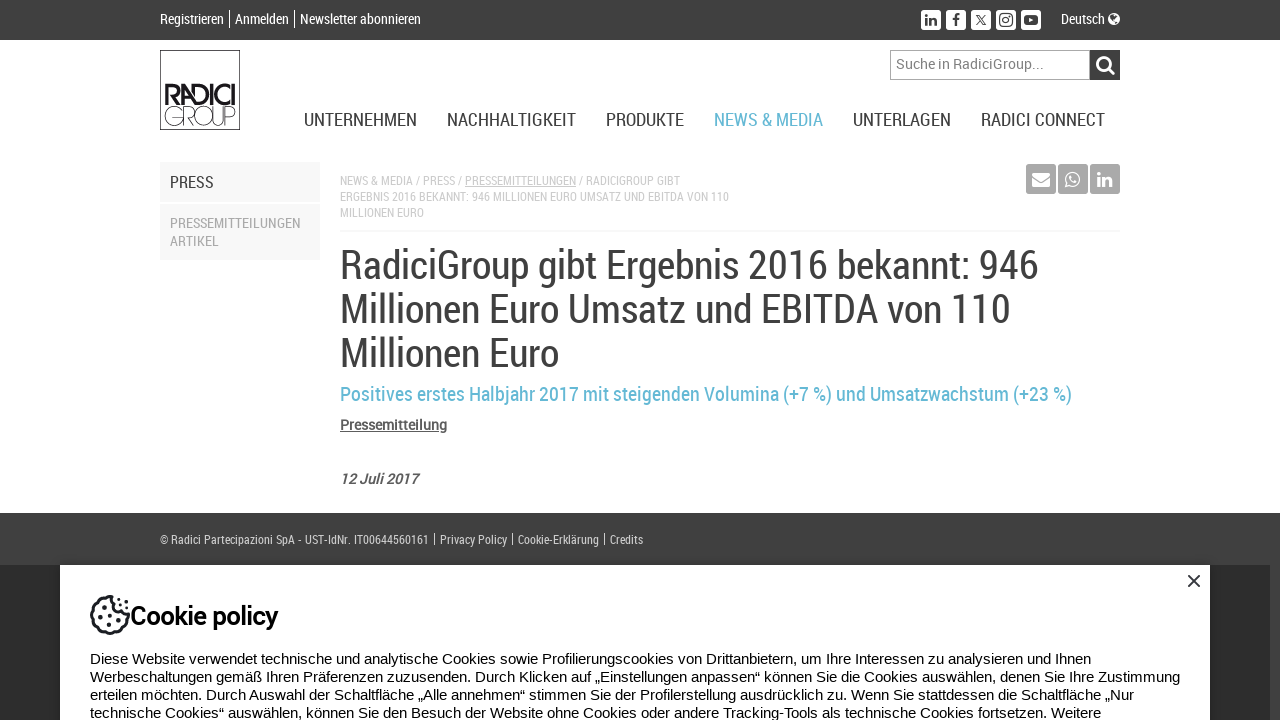

--- FILE ---
content_type: text/html; charset=utf-8
request_url: https://www.radicigroup.com/de/news-media/pressemitteilungen/radicigroup-gibt-ergebnis-2016-bekannt-946-millionen-euro-umsatz-und-ebitda-von-110-millionen-euro-37682
body_size: 13652
content:
<!DOCTYPE html>
<html lang="de">
<head prefix="og: http://ogp.me/ns#/">
    <meta charset="UTF-8" />
    <title>RadiciGroup gibt Ergebnis 2016 bekannt: 946 Millionen Euro Umsatz...</title>
    <meta name="description" content="&lt;div&gt;Positives erstes Halbjahr 2017 mit steigenden Volumina (+7 %) und Umsatzwachstum (+23 %)&lt;/div&gt;
" />
    <meta name="format-detection" content="telephone=no" />
    <meta name="application-name" content="RadiciGroup" />
    <meta name="msapplication-tooltip" content="Auf RadiciGroup.com navigieren" />
    <meta name="msapplication-starturl" content="" />
    <meta name="msapplication-window" content="width=1024;height=768" />
    <meta name="msapplication-navbutton-color" content="#404040" />
    <meta name="msapplication-TileColor" content="#ffffff" />
    <meta name="msapplication-TileImage" content="/images/windows-tile-image.png" />
    <meta property="og:title" content="RadiciGroup gibt Ergebnis 2016 bekannt: 946 Millionen Euro Umsatz..." />
    <meta property="og:url" content="https://www.radicigroup.com/de/news-media/pressemitteilungen/radicigroup-gibt-ergebnis-2016-bekannt-946-millionen-euro-umsatz-und-ebitda-von-110-millionen-euro-37682" />
    <meta property="og:image" content="/images/apple-touch-icon.png" />
    <meta name="viewport" content="width=device-width, initial-scale=1.0, maximum-scale=1.0, user-scalable=no">

    <link rel="shortcut icon" href="/images/favicon.ico" />
    <link rel="apple-touch-icon" href="/images/apple-touch-icon.png" />
    




    <!--[if lt IE 9]>
        <script src="~/components/html5/html5.js"></script>
        <script src="~/components/html5/html5-print.js"></script>
    <![endif]-->

    

    <link href="/styles/bundles/app?v=ilkGoGffwLgsgkGX9xiy8-vgFlkEi8ZysnF0bqGQU1M1" rel="stylesheet"/>


    <!-- Google tag (gtag.js) -->
    <script async src=https://www.googletagmanager.com/gtag/js?id=G-P7TNCWJ3P1></script>
    <script>
        window.dataLayer = window.dataLayer || [];
        function gtag() { dataLayer.push(arguments); }
        gtag('js', new Date());
        gtag('config', 'G-P7TNCWJ3P1');
    </script>


</head>
<body>


    <div id="outdated"></div>

<header id="AppHeader" class="app-header">
    <div class="profile-social-language">
        <div class="cf psl-container">
            <nav class="menu-profile fl-l">
                <ul class="cf">
                        <li class="item"><a href="/de/account/register" class="lRC14-white">Registrieren</a></li>
                        <li class="item"><a href="/de/account/login" class="lRC14-white">Anmelden</a></li>
                        <li class="item"><a href="/de/account/register" class="lRC14-white">Newsletter abonnieren</a></li>
                </ul>
            </nav>
            <div class="social-language fl-r">
                <div class="cf">
                    <nav class="menu-social fl-l">
                        <ul class="cf">
                            <li class="item"><a href="http://www.linkedin.com/company/radici-group" target="_blank" class="no-uline" title="Folgen Sie uns auf LinkedIn"><div class="button" data-social="linkedin"><span class="fa fa-linkedin icon"></span></div></a></li>
                                <li class="item"><a href="https://www.facebook.com/RadiciGroup-World-424334267763236" target="_blank" class="no-uline" title="Folgen Sie uns auf Facebook"><div class="button" data-social="facebook"><span class="fa fa-facebook icon"></span></div></a></li>
                                <li class="item"><a href="https://twitter.com/radicigroup" target="_blank" class="no-uline" title="Folgen Sie uns auf Twitter"><div class="button" data-social="twitter"><span class="fastic-twitterx icon"></span></div></a></li>
                                <li class="item"><a href="https://www.instagram.com/radicigroup" target="_blank" class="no-uline" title="Folgen Sie uns auf Instagram"><div class="button" data-social="instagram"><span class="fastic-instagram icon"></span></div></a></li>
                                <li class="item"><a href="http://www.youtube.com/user/radicigroup" target="_blank" class="no-uline" title="Folgen Sie uns auf YouTube"><div class="button" data-social="youtube"><span class="fastic-youtube icon"></span></div></a></li>
                        </ul>
                    </nav>
                    <div class="menu-language fl-l">
                        <div class="exp-button lRC14-white" data-type="language">
                                                        Deutsch                                                                                    <span class="fa fa-globe"></span>
                        </div>
                    </div>
                </div>
            </div>
        </div>
        <div class="cf expanding exp-language-newsletter">
            <div class="cf exp-container" data-type="language">
                <nav class="language txt-align-r dy-inl-bl fl-r">
                    <div class="tRC14-greyl">Eine andere Sprache ausw&#228;hlen</div>
                    <ul class="list">
                            <li><a href="/it" class="lRC14-white">Italiano</a></li>
                                                    <li><a href="/en" class="lRC14-white">English</a></li>
                                                                            <li><a href="/pt" class="lRC14-white">Portugu&#234;s</a></li>
                                                    <li><a href="/cn" class="lRC14-white">中國</a></li>
                    </ul>
                </nav>
            </div>
        </div>
    </div>
    <div class="logo-menu-navigation">
        <div class="cf lmn-container">
            <div class="fl-l logo"><a href="/de"><img src="/Images/logo.svg" alt="RadiciGroup: Chemikalien, Kunststoffe, Fasern Hersteller" class="sprite-logo" width="80" height="80" /></a></div>
            <div class="fl-r search-area">
                <div class="wrap-menu-button cf">
                    <div class="fl-r button dy-inl-bl cur-p"><span class="fa fa-reorder"></span></div>
                </div>
                <div class="search form cf">
<form action="/de/search" id="SearchForm" method="get">                        <div class="fl-r cf">
                            <div class="fl-l"><input class="textbox" id="Searchtext" name="searchtext" placeholder="Suche in RadiciGroup..." type="text" value="" /></div>
                            <div class="fl-l"><input id="ButtonSearch" type="submit" value="&#xf002;" class="button-search cur-p disable-on-submit fa fa-input" /></div>
                        </div>
</form>                </div>
            </div>
        </div>
        <nav class="wrap-menu">
            <div class="exp-topmenu-smartphone"><span class="fa fa-reorder"></span></div>
            <div class="menu-navigation cf">
                <ul class="fl-r items cf" data-is-nav="true">
                    <li class="fl-l item"><div class="exp-button lRC18-greyd upcase" data-type="corporate">Unternehmen</div></li>
                    <li class="fl-l item"><div class="exp-button lRC18-greyd upcase" data-type="sustainability">Nachhaltigkeit</div></li>
                    <li class="fl-l item"><div class="exp-button lRC18-greyd upcase" data-type="products">Produkte</div></li>
                    <li class="fl-l item"><div class="exp-button lRC18-greyd upcase" data-type="news-media">News &amp; Media</div></li>
                    <li class="fl-l item"><div class="exp-button lRC18-greyd upcase" data-type="documentation">Unterlagen</div></li>
                    <li class="fl-l item"><div class="exp-button lRC18-greyd upcase" data-type="radici-connect">Radici Connect</div></li>
                </ul>
            </div>
            <div class="topmenu-container">
<div class="expanding topmenu">
    <div class="exp-container cf" data-type="corporate">
        <div class="span-2">
            <div class="topmenu-group">
                <div class="title-menu tRC16-bluel upcase">
RadiciGroup                </div>
                <nav class="list">
                    <ul>
                                    <li><a href="/de/corporate/radicigroup/profil" class="lRC14-greyl upcase">Profil</a></li>
                                    <li><a href="/de/corporate/radicigroup/governance" class="lRC14-greyl upcase">Governance</a></li>
                                    <li><a href="/de/corporate/radicigroup/ethikkodex" class="lRC14-greyl upcase">Ethikkodex</a></li>
                                    <li><a href="/de/corporate/radicigroup/unsere-geschichte" class="lRC14-greyl upcase">Unsere geschichte</a></li>
                                    <li><a href="/de/corporate/radicigroup/visionen-werte" class="lRC14-greyl upcase">Visionen und Werte</a></li>
                                    <li><a href="/de/corporate/radicigroup/qualitatspolitik" class="lRC14-greyl upcase">Politik</a></li>
                                    <li><a href="/de/corporate/radicigroup/broschuren" class="lRC14-greyl upcase">Broschuren</a></li>
                                    <li><a href="/de/corporate/radicigroup/kontakt" class="lRC14-greyl upcase">Kontakt</a></li>
                    </ul>
                </nav>
            </div>
        </div>
        <div class="span-2">
            <div class="topmenu-group">
                <div class="title-menu tRC16-bluel upcase">
Specialty Chemicals                </div>
                <nav class="list">
                    <ul>
                                    <li><a href="/de/corporate/chemikalien/profil" class="lRC14-greyl upcase">Profil</a></li>
                                    <li><a href="/de/corporate/chemikalien/firmengeschichte" class="lRC14-greyl upcase">Firmengeschichte</a></li>
                                    <li><a href="/de/corporate/chemikalien/visionen-werte" class="lRC14-greyl upcase">Visionen und Werte</a></li>
                                    <li><a href="/de/produkt/markte/chemicals" target="" class="lRC14-greyl upcase">Märkte</a></li>
                                    <li><a href="/de/dokumentation/zertifizierung/chemikalien" target="" class="lRC14-greyl upcase">Zertifizierung</a></li>
                                    <li><a href="/de/dokumentation/brosch%C3%BCren/chemikalien" target="" class="lRC14-greyl upcase">Broschüren</a></li>
                                    <li><a href="/de/corporate/chemikalien/kontakt" class="lRC14-greyl upcase">Kontakt</a></li>
                                    <li><a href="/de/corporate/chemikalien/information" class="lRC14-greyl upcase">Information der Öffentlichkeit</a></li>
                    </ul>
                </nav>
            </div>
        </div>
        <div class="span-2">
            <div class="topmenu-group">
                <div class="title-menu tRC16-bluel upcase">
High Performance Polymers                </div>
                <nav class="list">
                    <ul>
                                    <li><a href="/de/corporate/plastics/profil" class="lRC14-greyl upcase">Profil</a></li>
                                    <li><a href="/de/corporate/plastics/firmengeschichte" class="lRC14-greyl upcase">Firmengeschichte</a></li>
                                    <li><a href="/de/corporate/plastics/visionen-werte" class="lRC14-greyl upcase">Visionen und Werte</a></li>
                                    <li><a href="/de/produkt/markte/plastics" target="" class="lRC14-greyl upcase">Märkte</a></li>
                                    <li><a href="/de/dokumentation/zertifizierung/plastics" target="" class="lRC14-greyl upcase">Zertifizierung</a></li>
                                    <li><a href="/de/dokumentation/brosch%C3%BCren/plastics" target="" class="lRC14-greyl upcase">Broschüren</a></li>
                                    <li><a href="/de/corporate/plastics/kontakt" class="lRC14-greyl upcase">Kontakt</a></li>
                    </ul>
                </nav>
            </div>
        </div>
        <div class="span-2">
            <div class="topmenu-group">
                <div class="title-menu tRC16-bluel upcase">
Advanced Textile Solutions                </div>
                <nav class="list">
                    <ul>
                                    <li><a href="/de/unternehmen/Synthesefasern-nw/kunstfasern-profil" class="lRC14-greyl upcase">Profil</a></li>
                                    <li><a href="/de/unternehmen/Synthesefasern-nw/firmengeschichte" class="lRC14-greyl upcase">Firmengeschichte</a></li>
                                    <li><a href="/de/unternehmen/Synthesefasern-nw/visionen-werte" class="lRC14-greyl upcase">Visionen und Werte</a></li>
                                    <li><a href="/de/produkt/markte/fibres" target="" class="lRC14-greyl upcase">Märkte</a></li>
                                    <li><a href="/de/dokumentation/zertifizierung/synthesefasern" target="" class="lRC14-greyl upcase">Zertifizierung</a></li>
                                    <li><a href="/de/dokumentation/brosch%C3%BCren/synthesefasern" target="" class="lRC14-greyl upcase">Broschüren</a></li>
                                    <li><a href="/de/unternehmen/Synthesefasern-nw/kontakt" class="lRC14-greyl upcase">Kontakt</a></li>
                    </ul>
                </nav>
            </div>
        </div>
        <div class="span-2">
            <div class="topmenu-group">
                <div class="title-menu tRC16-bluel upcase">
Holding                </div>
                <nav class="list">
                    <ul>
                                    <li><a href="/de/corporate/holding/radici-innova" class="lRC14-greyl upcase">Radici InNova</a></li>
                    </ul>
                </nav>
            </div>
        </div>
        <div class="span-2">
            <div class="topmenu-group">
                <div class="title-menu tRC16-bluel upcase">
Kunst und Kultur                </div>
                <nav class="list">
                    <ul>
                                    <li><a href="/de/corporate/kunst-kultur/kultur" class="lRC14-greyl upcase">Kultur</a></li>
                                    <li><a href="/de/corporate/kunst-kultur/kunst" class="lRC14-greyl upcase">Kunst</a></li>
                                    <li><a href="/de/corporate/kunst-kultur/architektur" class="lRC14-greyl upcase">Architektur</a></li>
                                    <li><a href="/de/corporate/kunst-kultur/soziales-engagement" class="lRC14-greyl upcase">Soziales Engagement</a></li>
                                    <li><a href="/de/corporate/kunst-kultur/sport" class="lRC14-greyl upcase">Sport</a></li>
                    </ul>
                </nav>
            </div>
        </div>
        <div class="span-2">
            <div class="topmenu-group">
                <div class="title-menu tRC16-bluel upcase">
Network                </div>
                <nav class="list">
                    <ul>
                                    <li><a href="http://www.geogreen.it/En/Home/Home.aspx" target="_blank" class="lRC14-greyl upcase">Geogreen</a></li>
                                    <li><a href="http://www.itemagroup.com/" target="_blank" class="lRC14-greyl upcase">Itema</a></li>
                                    <li><a href="http://www.hotelsanmarco.com/de/" target="_blank" class="lRC14-greyl upcase">Hotel San Marco</a></li>
                    </ul>
                </nav>
            </div>
        </div>

    </div>
    <div class="exp-container cf" data-type="sustainability">
        <div class="span-2">
            <div class="topmenu-group">
                <div class="title-menu tRC16-bluel upcase">
Overview                </div>
                <nav class="list">
                    <ul>
                                    <li><a href="/de/nachhaltigkeit" class="lRC14-greyl upcase">Nachhaltigkeit bei RadiciGroup</a></li>
                    </ul>
                </nav>
            </div>
        </div>
        <div class="span-2">
            <div class="topmenu-group">
                <div class="title-menu tRC16-bluel upcase">
Ethische Leitlinien                </div>
                <nav class="list">
                    <ul>
                                    <li><a href="/de/Nachhaltigkeit/ethische-leitlinien/unternehmen" class="lRC14-greyl upcase">Unternehmenspolitik</a></li>
                                    <li><a href="/de/Nachhaltigkeit/ethische-leitlinien/verhaltenskodex-lieferanten" class="lRC14-greyl upcase">Verhaltenskodex für Lieferanten</a></li>
                                    <li><a href="/de/Nachhaltigkeit/ethische-leitlinien/verhaltenskodex-kunden" class="lRC14-greyl upcase">Verhaltenskodex für Kunden</a></li>
                    </ul>
                </nav>
            </div>
        </div>
        <div class="span-2">
            <div class="topmenu-group">
                <div class="title-menu tRC16-bluel upcase">
Report                </div>
                <nav class="list">
                    <ul>
                                    <li><a href="/de/dokumentation/unternehmen/bilanz" target="" class="lRC14-greyl upcase">Sustainability Report</a></li>
                                    <li><a href="/de/unternehmen/report/responsible-care" class="lRC14-greyl upcase">Responsible Care</a></li>
                    </ul>
                </nav>
            </div>
        </div>
        <div class="span-2">
            <div class="topmenu-group">
                <div class="title-menu tRC16-bluel upcase">
Managing system                </div>
                <nav class="list">
                    <ul>
                                    <li><a href="/de/unternehmen/managing-system/Umwelt" class="lRC14-greyl upcase">Umwelt</a></li>
                                    <li><a href="/de/unternehmen/managing-system/energie" class="lRC14-greyl upcase">Energie</a></li>
                                    <li><a href="/de/unternehmen/managing-system/vde" class="lRC14-greyl upcase">VDE</a></li>
                                    <li><a href="/de/unternehmen/managing-system/Security" class="lRC14-greyl upcase">Sicherheit</a></li>
                                    <li><a href="/de/unternehmen/managing-system/qualitat" class="lRC14-greyl upcase">Qualität</a></li>
                                    <li><a href="/de/unternehmen/managing-system/produkt" class="lRC14-greyl upcase">Produkt</a></li>
                                    <li><a href="/de/unternehmen/managing-system/organization" class="lRC14-greyl upcase">Organization</a></li>
                                    <li><a href="/de/unternehmen/managing-system/reach" class="lRC14-greyl upcase">Reach</a></li>
                    </ul>
                </nav>
            </div>
        </div>

    </div>
    <div class="exp-container cf" data-type="products">
        <div class="span-2">
            <div class="topmenu-group">
                <div class="title-menu tRC16-bluel upcase">Specialty Chemicals</div>
<nav class="list">
    <ul>
            <li><a href="/de/produkte/chemicals" class="lRC14-greyl upcase">&#220;bersicht</a></li>
                <li><a href="/de/produkte/chemicals/polyamid-6-polyamid-66-radipol" class="lRC14-greyl upcase">RadiPol®</a></li>
                <li><a href="/de/produkte/chemicals/adipinsaure-radichem" class="lRC14-greyl upcase">RadiChem®</a></li>
    </ul>
</nav>
            </div>
        </div>
        <div class="span-2">
            <div class="topmenu-group">
                <div class="title-menu tRC16-bluel upcase">High Performance Polymers</div>
<nav class="list">
    <ul>
            <li><a href="/de/produkte/plastics" class="lRC14-greyl upcase">&#220;bersicht</a></li>
                <li><a href="/de/produkte/plastics/polyamide-bio" class="lRC14-greyl upcase">Bionside™</a></li>
                <li><a href="/de/produkte/plastics/nachhaltigen-compounds-renycle" class="lRC14-greyl upcase">Renycle®</a></li>
                <li><a href="/de/produkte/plastics/pa6-pa66-pa6-10-pa6-12-radilon" class="lRC14-greyl upcase">Radilon®</a></li>
                <li><a href="/de/produkte/plastics/metallersatz-polyamid-6-6-radistrong" class="lRC14-greyl upcase">Radistrong®</a></li>
                <li><a href="/de/produkte/plastics/torzen" class="lRC14-greyl upcase">Torzen®</a></li>
                <li><a href="/de/produkte/plastics/thermoplastische-elastomere-heraflex" class="lRC14-greyl upcase">Heraflex®</a></li>
                <li><a href="/de/produkte/plastics/radiflam" class="lRC14-greyl upcase">Radiflam®</a></li>
                <li><a href="/de/produkte/plastics/pbt-polybutylenterephthalat-raditer" class="lRC14-greyl upcase">Raditer®</a></li>
                <li><a href="/de/produkte/plastics/polyacetal-copolymeren-heraform" class="lRC14-greyl upcase">Heraform®</a></li>
                <li><a href="/de/produkte/plastics/radicteck" class="lRC14-greyl upcase">Raditeck®</a></li>
    </ul>
</nav>
            </div>
        </div>
        <div class="span-2">
            <div class="topmenu-group">
                <div class="title-menu tRC16-bluel upcase">Advanced Textile Solutions</div>
<nav class="list">
    <ul>
            <li><a href="/de/produkte/fibres-and-nw" class="lRC14-greyl upcase">&#220;bersicht</a></li>
                <li><a href="/de/produkte/fibres-and-nw/radipeople" class="lRC14-greyl upcase">Radipeople®</a></li>
                <li><a href="/de/produkte/fibres-and-nw/bio-yarn" class="lRC14-greyl upcase">Biofeel®</a></li>
                <li><a href="/de/produkte/fibres-and-nw/respunsible" class="lRC14-greyl upcase">Respunsible®</a></li>
                <li><a href="/de/produkte/fibres-and-nw/repetable" class="lRC14-greyl upcase">Repetable®</a></li>
                <li><a href="/de/produkte/fibres-and-nw/polyamide-pa6-renycle" class="lRC14-greyl upcase">Renycle®</a></li>
                <li><a href="/de/produkte/fibres-and-nw/polyamid-pa6-pa66-pa6-10-pa6-12-radilon" class="lRC14-greyl upcase">Radilon®</a></li>
                <li><a href="/de/produkte/fibres-and-nw/poy-starlight" class="lRC14-greyl upcase">Starlight®</a></li>
                <li><a href="/de/produkte/fibres-and-nw/trilobal-bikomponenten-radyarn" class="lRC14-greyl upcase">Radyarn®</a></li>
                <li><a href="/de/produkte/fibres-and-nw/bcf-garne-radifloor" class="lRC14-greyl upcase">Radifloor®</a></li>
                <li><a href="/de/produkte/fibres-and-nw/polyamid-pa66-raditeck" class="lRC14-greyl upcase">Raditeck®</a></li>
                <li><a href="/de/produkte/fibres-and-nw/acryl-garn-crylor" class="lRC14-greyl upcase">Crylor®</a></li>
                <li><a href="/de/produkte/fibres-and-nw/dorix" class="lRC14-greyl upcase">dorix®</a></li>
                <li><a href="/de/produkte/fibres-and-nw/dylar" class="lRC14-greyl upcase">Dylar®</a></li>
                <li><a href="/de/produkte/fibres-and-nw/nonwovens-radimelt" class="lRC14-greyl upcase">Radimelt®</a></li>
    </ul>
</nav>
            </div>
        </div>
        <div class="span-2">
            <div class="topmenu-group">
                <div class="title-menu tRC16-bluel upcase">Anwendungen<br /><br/></div>
                <nav class="list">
                    <ul>
                            <li><a href="/de/produkte/anwendungen/cosmetics/overview" class="lRC14-greyl upcase">Cosmetics</a></li>
                            <li><a href="/de/produkte/anwendungen/automotive/overview" class="lRC14-greyl upcase">Automotive</a></li>
                            <li><a href="/de/produkte/anwendungen/emobility/overview" class="lRC14-greyl upcase">E-mobility</a></li>
                            <li><a href="/de/produkte/anwendungen/technik-industrie/overview" class="lRC14-greyl upcase">Technik/industrie</a></li>
                            <li><a href="/de/produkte/anwendungen/bekleidung/overview" class="lRC14-greyl upcase">Bekleidung</a></li>
                            <li><a href="/de/produkte/anwendungen/sport/overview" class="lRC14-greyl upcase">Sport</a></li>
                            <li><a href="/de/produkte/anwendungen/m%C3%B6belindustrie/overview" class="lRC14-greyl upcase">M&#246;belindustrie</a></li>
                            <li><a href="/de/produkte/anwendungen/konstruktion/overview" class="lRC14-greyl upcase">Konstruktion</a></li>
                            <li><a href="/de/produkte/anwendungen/elektrik-elektronik/overview" class="lRC14-greyl upcase">Elektrik/Elektronik</a></li>
                            <li><a href="/de/produkte/anwendungen/konsumg%C3%BCter/overview" class="lRC14-greyl upcase">Konsumg&#252;ter</a></li>
                            <li><a href="/de/produkte/anwendungen/wasserversorgung/overview" class="lRC14-greyl upcase">Wasserversorgung</a></li>
                            <li><a href="/de/produkte/anwendungen/additive-manufacturing/overview" class="lRC14-greyl upcase">Additive Manufacturing</a></li>
                    </ul>
                </nav>
            </div>
        </div>
        <div class="span-2">
            <div class="topmenu-group">
                <div class="title-menu tRC16-bluel upcase">
                            <span>M&#228;rkte</span>
                            <br />
                            <span></span>
                            <br />
                </div>
                <nav class="list">
                    <ul>
                                    <li><a href="/de/produkt/markte/overview" class="lRC14-greyl upcase">Overview</a></li>
                                    <li><a href="/de/produkt/markte/chemicals" class="lRC14-greyl upcase">Specialty Chemicals</a></li>
                                    <li><a href="/de/produkt/markte/plastics" class="lRC14-greyl upcase">High Performance Polymers</a></li>
                                    <li><a href="/de/produkt/markte/fibres" class="lRC14-greyl upcase">Advanced Textile Solutions</a></li>
                    </ul>
                </nav>
            </div>
        </div>
        <div class="span-2">
            <div class="topmenu-group">
                <div class="title-menu tRC16-bluel upcase">
                            <span>Fokus auf</span>
                            <br />
                            <span></span>
                            <br />
                </div>
                <nav class="list">
                    <ul>
                                    <li><a href="/de/produkt/fokus-auf/campus" class="lRC14-greyl upcase">Campus</a></li>
                    </ul>
                </nav>
            </div>
        </div>

    </div>
    <div class="exp-container cf" data-type="news-media">
        <div class="span-2">
            <div class="topmenu-group">
                <div class="title-menu tRC16-bluel upcase">Nachrichten</div>
                <nav class="list">
                    <ul>
                        <li><a href="/de/news-media/neuigkeiten" class="lRC14-greyl upcase">Highlights</a></li>
                        <li><a href="/de/news-media/neuigkeiten?tags=Event" class="lRC14-greyl upcase">Veranstaltungen</a></li>
                        <li><a href="/de/news-media/neuigkeiten?tags=Chemicals" class="lRC14-greyl upcase">Specialty Chemicals</a></li>
                        <li><a href="/de/news-media/neuigkeiten?tags=Plastics" class="lRC14-greyl upcase">High Performance Polymers</a></li>
                        <li><a href="/de/news-media/neuigkeiten?tags=Fibres%20and%20NW" class="lRC14-greyl upcase">Advanced Textile Solutions</a></li>
                        <li><a href="/de/news-media/neuigkeiten?tags=Sustainability" class="lRC14-greyl upcase">Nachhaltigkeit</a></li>
                    </ul>
                </nav>
            </div>
        </div>

            <div class="span-2">
                <div class="topmenu-group">
                    <div class="title-menu tRC16-bluel upcase">Voices</div>
                    <nav class="list">
                        <ul>
                            <li><a href="/de/news-media/voices" class="lRC14-greyl upcase">Verzeichnis der Unternehmensmagazine</a></li>
                        </ul>
                    </nav>
                    <div class="highlight">    <div class="item">
        <a href="/de/news-media/voices/radicigroup-for-automotive-46590" class="lRC14-greyl">
            <div class="dy-inl-bl">
                <div class="item-image lh-0"><img src="/images/144-210-Fix/7717abe3-98d5-4747-853f-e1af409d949d" alt="RadiciGroup for Automotive" class="image" /></div>
                <div class="title upcase">RadiciGroup for Automotive</div>
            </div>
        </a>
    </div>
</div>
                </div>
            </div>
            <div class="span-2">
                <div class="topmenu-group">
                    <div class="title-menu tRC16-bluel upcase">Media</div>
                    <nav class="list">
                        <ul>
                            <li><a href="/de/news-media/video" class="lRC14-greyl upcase">Verzeichnis der Videos</a></li>
                        </ul>
                    </nav>
                </div>
            </div>

        <div class="span-2">
            <div class="topmenu-group">
                <div class="title-menu tRC16-bluel upcase">Press</div>
                <nav class="list">
                    <ul>
                        <li><a href="/de/news-media/pressemitteilungen" class="lRC14-greyl upcase">Pressemitteilungen</a></li>
                        <li><a href="/en/news-media/artikel" class="lRC14-greyl upcase">Artikel</a></li>
                    </ul>
                </nav>
            </div>
        </div>

        <div class="span-2">
            <div class="topmenu-group">
                <div class="title-menu tRC16-bluel upcase">Newsletter</div>
                <nav class="list">
                    <ul>
                        <li><a href="/de/account/register" class="lRC14-greyl upcase">Registrieren</a></li>
                        <li><a href="/de/account/newsletterunsubscribe" class="lRC14-greyl upcase">Abbestellen</a></li>
                    </ul>
                </nav>
            </div>
        </div>
    </div>
    <div class="exp-container cf" data-type="documentation">
        <div class="span-2">
            <div class="topmenu-group">
                <div class="title-menu tRC16-bluel upcase">
Unternehmen                </div>
                <nav class="list">
                    <ul>
                                    <li><a href="/de/dokumentation/unternehmen/bilanz" class="lRC14-greyl upcase">Bilanz</a></li>
                                    <li><a href="/de/dokumentation/unternehmen/to-be-glocal" class="lRC14-greyl upcase">To Be Glocal</a></li>
                                    <li><a href="/de/dokumentation/unternehmen/libro-bianco" class="lRC14-greyl upcase">White Book</a></li>
                    </ul>
                </nav>
            </div>
        </div>
        <div class="span-2">
            <div class="topmenu-group">
                <div class="title-menu tRC16-bluel upcase">
Brosch&#252;ren                </div>
                <nav class="list">
                    <ul>
                                    <li><a href="/de/dokumentation/brosch%C3%BCren/chemikalien" class="lRC14-greyl upcase">Specialty Chemicals</a></li>
                                    <li><a href="/de/dokumentation/brosch%C3%BCren/plastics" class="lRC14-greyl upcase">High Performance Polymers</a></li>
                                    <li><a href="/de/dokumentation/brosch%C3%BCren/synthesefasern" class="lRC14-greyl upcase">Advanced Textile Solutions</a></li>
                    </ul>
                </nav>
            </div>
        </div>
        <div class="span-2">
            <div class="topmenu-group">
                <div class="title-menu tRC16-bluel upcase">
Zertifizierung                </div>
                <nav class="list">
                    <ul>
                                    <li><a href="/de/dokumentation/zertifizierung/chemikalien" class="lRC14-greyl upcase">Specialty Chemicals</a></li>
                                    <li><a href="/de/dokumentation/zertifizierung/plastics" class="lRC14-greyl upcase">High Performance Polymers</a></li>
                                    <li><a href="/de/dokumentation/zertifizierung/synthesefasern" class="lRC14-greyl upcase">Advanced Textile Solutions</a></li>
                                    <li><a href="/de/dokumentation/zertifizierung/unternehmen" class="lRC14-greyl upcase">Unternehmen</a></li>
                    </ul>
                </nav>
            </div>
        </div>
        <div class="span-2">
            <div class="topmenu-group">
                <div class="title-menu tRC16-bluel upcase">
Innovation                </div>
                <nav class="list">
                    <ul>
                                    <li><a href="/de/dokumentation/Verordnungen/verordnungen" class="lRC14-greyl upcase">Funded Projects</a></li>
                                    <li><a href="/de/dokumentation/Verordnungen/partnership" class="lRC14-greyl upcase">Partnerships</a></li>
                    </ul>
                </nav>
            </div>
        </div>
        <div class="span-2">
            <div class="topmenu-group">
                <div class="title-menu tRC16-bluel upcase">
GRI for suppliers                </div>
                <nav class="list">
                    <ul>
                                    <li><a href="/de/unterlagen/gri-suppliers/chemicals" class="lRC14-greyl upcase">Specialty Chemicals</a></li>
                                    <li><a href="/de/unterlagen/gri-suppliers/plastics" class="lRC14-greyl upcase">High Performance Polymers</a></li>
                                    <li><a href="/de/unterlagen/gri-suppliers/fibres-and-nw" class="lRC14-greyl upcase">Advanced Textile Solutions</a></li>
                    </ul>
                </nav>
            </div>
        </div>

    </div>
    <div class="exp-container cf" data-type="radici-connect">
        <div class="span-2">
            <div class="topmenu-group">
                <div class="title-menu tRC16-bluel upcase">Vertriebsnetz</div>
                <nav class="list">
                    <ul>
                        <li><a href="/de/radici-connect/sales-net/radicigroup" class="lRC14-greyl upcase">RadiciGroup</a></li>
                        <li><a href="/de/radici-connect/sales-net/chemicals" class="lRC14-greyl upcase">Specialty Chemicals</a></li>
                        <li><a href="/de/radici-connect/sales-net/plastics" class="lRC14-greyl upcase">High Performance Polymers</a></li>
                        <li><a href="/de/radici-connect/sales-net/fibres-and-nw" class="lRC14-greyl upcase">Advanced Textile Solutions</a></li>
                    </ul>
                </nav>
            </div>
        </div>
        <div class="span-2">
            <div class="topmenu-group">
                <div class="title-menu tRC16-bluel upcase">Weltweit</div>
                <nav class="list">
                    <ul>
                        <li><a href="/de/radici-connect/weltweit/radicigroup" class="lRC14-greyl upcase">RadiciGroup</a></li>
                        <li><a href="/de/radici-connect/weltweit/chemicals" class="lRC14-greyl upcase">Specialty Chemicals</a></li>
                        <li><a href="/de/radici-connect/weltweit/plastics" class="lRC14-greyl upcase">High Performance Polymers</a></li>
                        <li><a href="/de/radici-connect/weltweit/fibres-and-nw" class="lRC14-greyl upcase">Advanced Textile Solutions</a></li>
                    </ul>
                </nav>
            </div>
        </div>
        <div class="span-2">
            <div class="topmenu-group">
                <div class="title-menu tRC16-bluel upcase">
Radici World                </div>
                <nav class="list">
                    <ul>
                                    <li><a href="http://www.radici.com" target="_blank" class="lRC14-greyl upcase">Radici.com</a></li>
                                    <li><a href="http://www.geogreen.it/It/Home/Home.aspx" target="_blank" class="lRC14-greyl upcase">Geogreen</a></li>
                                    <li><a href="http://www.hotelsanmarco.com/de/" target="_blank" class="lRC14-greyl upcase">Hotel S.Marco</a></li>
                                    <li><a href="http://www.itemagroup.com/index.php" target="_blank" class="lRC14-greyl upcase">Itema.com</a></li>
                                    <li><a href="/de/corporate/radicigroup/profil" target="_self" class="lRC14-greyl upcase">RadiciGroup</a></li>
                    </ul>
                </nav>
            </div>
        </div>
        <div class="span-2">
            <div class="topmenu-group">
                <div class="title-menu tRC16-bluel upcase">
Social Network                </div>
                <nav class="list">
                    <ul>
                                    <li><a href="https://twitter.com/radicigroup" target="_blank" class="lRC14-greyl upcase">Twitter</a></li>
                                    <li><a href="https://www.facebook.com/radicigroup.italia" target="_blank" class="lRC14-greyl upcase">Facebook</a></li>
                                    <li><a href="http://www.linkedin.com/company/radici-group" target="_blank" class="lRC14-greyl upcase">LinkedIn</a></li>
                                    <li><a href="http://www.youtube.com/user/radicigroup" target="_blank" class="lRC14-greyl upcase">YouTube</a></li>
                                    <li><a href="http://www.slideshare.net/radicigroup" target="_blank" class="lRC14-greyl upcase">SlideShare</a></li>
                    </ul>
                </nav>
            </div>
        </div>
        <div class="span-2">
            <div class="topmenu-group">
                <div class="title-menu tRC16-bluel upcase">
Arbeite mit uns                </div>
                <nav class="list">
                    <ul>
                                    <li><a href="https://careers.radicigroup.com/" target="_blank" class="lRC14-greyl upcase">Gelegenheit</a></li>
                    </ul>
                </nav>
            </div>
        </div>

    </div>
</div>
            </div>
        </nav>
    </div>
</header>

    <div class="app-contents">
    <div class="container-items">
        <div class="page">
            <div class="cf container">
                <div class="side-menu-container span-2">
                    <nav class="side-menu">
                        <div class="side-exp-button tRC16-greyd upcase cf"><div class="title fl-r hden"><span class="fa fa-reorder"></span></div>Press</div>
                        <div class="side-exp-contents">
                            <ul class="list-links">
                                <li class="item"><a href="/de/news-media/pressemitteilungen" class="lRC14-greyl-bluel upcase">Pressemitteilungen</a></li>
                                <li class="item"><a href="/en/news-media/artikel" class="lRC14-greyl-bluel upcase">Artikel</a></li>
                            </ul>
                        </div>
                    </nav>
                </div>
                <section class="contents-container span-10">
                    <div class="cf bread-crumb">
                        <div itemscope itemtype="http://data-vocabulary.org/Breadcrumb" class="bread-crumb-contents fl-l tRC12-greyxl upcase">
                            <span itemprop="title">News &amp; Media</span> / <span itemprop="title">Press</span> / <a href="/de/news-media/pressemitteilungen" itemprop="url" class="lRC12-greyxl-greyl"><span itemprop="title">Pressemitteilungen</span></a> / <span itemprop="title">RadiciGroup gibt Ergebnis 2016 bekannt: 946 Millionen Euro Umsatz und EBITDA von 110 Millionen Euro </span>
                        </div>
<nav class="sharrre-contents fl-r">
    <div class="dy-inl-bl sharrre-item"><a href="mailto:?subject=RadiciGroup gibt Ergebnis 2016 bekannt: 946 Millionen Euro Umsatz...&amp;body=https://www.radicigroup.com/de/news-media/pressemitteilungen/radicigroup-gibt-ergebnis-2016-bekannt-946-millionen-euro-umsatz-und-ebitda-von-110-millionen-euro-37682" class="no-uline"><div id="email" class="sharrre-button cur-p"><span class="fa fa-envelope icon"></span></div></a></div>
        <div class="dy-inl-bl sharrre-item"><a href="https://wa.me/?text=https://www.radicigroup.com/de/news-media/pressemitteilungen/radicigroup-gibt-ergebnis-2016-bekannt-946-millionen-euro-umsatz-und-ebitda-von-110-millionen-euro-37682" target="_blank" data-action="share/whatsapp/share" class="no-uline"><div id="whatsapp" class="sharrre-button cur-p"><span class="fa fa-whatsapp icon"></span></div></a></div>
    <div class="dy-inl-bl sharrre-item"><div id="linkedin" data-url="https://www.radicigroup.com/de/news-media/pressemitteilungen/radicigroup-gibt-ergebnis-2016-bekannt-946-millionen-euro-umsatz-und-ebitda-von-110-millionen-euro-37682" data-text="" data-title="LinkedIn" class="sharrre-button cur-p"><span class="fa fa-linkedin icon"></span></div></div>
    <div class="temps hden">
            <div class="temp" data-social="linkedin">
                <span class="fa fa-linkedin icon"></span><span class="count">{total}</span>
            </div>
        </div>
</nav>
                    </div>
                    <article class="detail">
                        <div class="title tRC40-greyd">RadiciGroup gibt Ergebnis 2016 bekannt: 946 Millionen Euro Umsatz und EBITDA von 110 Millionen Euro </div>
                        <h1 class="abstract tRC20-bluel txt-em"><div>Positives erstes Halbjahr 2017 mit steigenden Volumina (+7 %) und Umsatzwachstum (+23 %)</div>
</h1>
                        <div class="description full-editor cf"><div><strong><a data-media="document" href="/documents/78fd94fd-f99d-412d-ad95-6a4c1cf484ec">Pressemitteilung</a></strong></div>
<br /><br /><strong><em>12 Juli 2017</em></strong></div>
                    </article>
                </section>
            </div>
        </div>
    </div>
</div>
    <footer class="app-footer">
        <div class="cf contents">
            <nav class="copyright tRC12-greyxl">
                <ul class="cf menu">
                    <li class="fl-l item-menu">&#169; Radici Partecipazioni SpA - UST-IdNr. IT00644560161</li>
                    <li class="fl-l item-menu"><a href="/de/support/terms-conditions" class="lRC12-greyxl">Privacy Policy</a></li>
                    <li class="fl-l item-menu"><a href="/de/support/cookie-policy" class="lRC12-greyxl">Cookie-Erkl&#228;rung</a></li>
                    <li class="fl-l item-menu">
                        <div class="credits dy-inl-bl">
                            <div class="tooltip hden">
                                <div class="items">
                                    <div class="item cf">
                                        <a href="http://www.moltimedia.it" target="_blank" class="lRC12-black">
                                            <div class="fl-l"><img src="[data-uri]" class="credits-icon" alt="Moltimedia" width="18" height="18" /></div>
                                            <div class="fl-l company-name">Moltimedia</div>
                                        </a>
                                    </div>
                                    <div class="item cf">
                                        <a href="http://www.xtra.it" target="_blank" class="lRC12-black">
                                            <div class="fl-l"><img src="[data-uri]" class="credits-icon" alt="Xtra" width="18" height="18" /></div>
                                            <div class="fl-l company-name">XTRA</div>
                                        </a>
                                    </div>
                                </div>
                                <div class="arrow-down"></div>
                            </div>
                            <div class="label">Credits</div>
                        </div>
                    </li>
                </ul>
            </nav>
        </div>
    </footer>

<div class="cookie-toast-wrap hden">
    <div class="wrapper">
        <div class="cookie-toast hden">
            <span id="CloseOnlyTech" class="close"><img src="/Images/close.svg" width="18" height="18" class="image" alt="Nur technische Cookies" /></span>
            <div class="description">
                <div class="title"><img src="/Images/cookie.svg" class="icon" />Cookie policy</div>
                <div class="content">


                    Diese Website verwendet technische und analytische Cookies sowie Profilierungscookies von Drittanbietern, um Ihre Interessen zu analysieren und Ihnen Werbeschaltungen gemäß Ihren Präferenzen zuzusenden. Durch Klicken auf „Einstellungen anpassen“ können Sie die Cookies auswählen, denen Sie Ihre Zustimmung erteilen möchten. Durch Auswahl der Schaltfläche „Alle annehmen“ stimmen Sie der Profilerstellung ausdrücklich zu. Wenn Sie stattdessen die Schaltfläche „Nur technische Cookies“ auswählen, können Sie den Besuch der Website ohne Cookies oder andere Tracking-Tools als technische Cookies fortsetzen. Weitere Informationen finden Sie in unserer <a href="/de/support/cookie-policy" class="link">Cookie-Richtlinie</a>.;
                </div>
            </div>
            <div class="links">
                <div class="item action">
                    <span id="ButtonAcceptAll" class="button" data-border>Alle annehmen</span>
                </div>
                <div class="item tech">
                    <span id="ButtonOnlyTech" class="button" data-border>Nur technische Cookies</span>
                </div>
                <div class="item custom">
                    <span id="ButtonCustomize" class="button" data-border>Einstellungen anpassen</span>
                </div>
            </div>
            <div class="customize hden">
                <div class="title">Cookie-Einstellungen</div>
                Diese Website verwendet technische Cookies, damit Sie ihre Inhalte nutzen k&#246;nnen. Die Website verwendet auch analytische Cookies und Profilierungscookies von Drittanbietern, um Ihnen Werbeschaltungen gem&#228;&#223; Ihren Pr&#228;ferenzen zusenden zu k&#246;nnen. &#220;ber dieses Men&#252; k&#246;nnen Sie w&#228;hlen, ob Sie uns erlauben m&#246;chten, die verschiedenen Arten von Cookies zu verwenden, die &#252;ber diese Website installiert werden.
                <div class="list-item">
                    <div class="item">
                        <div class="info" data-full>
                            <div class="type">Technische Cookies</div>
                            RadiciGroup.com, Google Analytics, Google reCAPTCHA
                        </div>
                    </div>
                    <div class="item">
                        <div class="info">
                            <div class="type">Profilierungscookies</div>
                            Twitter, Facebook, Google Maps, Google
                        </div>
                        <div class="action">
                            <span id="ButtonActivateProfiling" class="button" data-border>Aktivieren</span>
                            <span id="ButtonDeactivateProfiling" class="button hden" data-border>Deaktivieren</span>
                        </div>
                    </div>
                </div>
                <div class="confirm">
                    <span id="ButtonCustomizeSave" class="button" data-blue>Einstellungen speichern</span>
                </div>
            </div>
        </div>
    </div>
</div>

    <script src="https://code.jquery.com/jquery-3.6.1.min.js" type="text/javascript"></script>
<script>window.jQuery || document.write('<script src="/Components/jquery/jquery.min.js">\x3C/script>')</script>

    <script src="https://code.jquery.com/jquery-migrate-3.4.0.min.js" type="text/javascript"></script>
<script>window.jQuery.migrateVersion || document.write('<script src="/Components/jquery/jquery-migrate.min.js">\x3C/script>')</script>





    

    <script src="/scripts/bundles/app?v=8awEr0Hlf_lo34s2uRJyNZZN6tPatuwMCsXlmMNU7TE1"></script>


    <!--[if lt IE 9]>
        <script type="text/javascript">
            App.responsive.isPrevIE9 = true;
        </script>
    <![endif]-->

    <script src="/Components/xtra/xtra.visual.js" type="text/javascript"></script>

    
    <script type="text/javascript">
        $(document).ready(function () {
            App.bag = {
                siteAreaName: "news-media",
                routeSupportInfoRequest: "/de/support/info-request"
            };
            App.initPage();
            App.socialShare();
            App.setPressReleaseAnalytics();
        });
    </script>

    <script type="application/ld+json">
        {
        "@context": "http://schema.org/",
        "@type": "BreadcrumbList",
        "itemListElement": [{
        "@type": "ListItem",
        "position": "1",
        "item": {
        "@id": "https://www.radicigroup.com",
        "name": "Home"
        }
        },
        {
        "@type": "ListItem",
        "position": "2",
        "item": {
        "@id": "https://www.radicigroup.com/de/news-media/pressemitteilungen",
        "name": "Pressemitteilungen"
        }
        },
        {
        "@type": "ListItem",
        "position": "3",
        "item": {
        "@id": "https://www.radicigroup.com/de/news-media/pressemitteilungen/radicigroup-gibt-ergebnis-2016-bekannt-946-millionen-euro-umsatz-und-ebitda-von-110-millionen-euro-37682",
        "name": "RadiciGroup gibt Ergebnis 2016 bekannt: 946 Millionen Euro Umsatz und EBITDA von 110 Millionen Euro "
        }
        }
        ]
        }
    </script>
    <script type="application/ld+json">
        {
        "@context": "http://schema.org",
        "@type": "NewsArticle",
        "mainEntityOfPage": {
        "@type": "WebPage",
        "@id": "https://www.radicigroup.com/de/news-media/pressemitteilungen/radicigroup-gibt-ergebnis-2016-bekannt-946-millionen-euro-umsatz-und-ebitda-von-110-millionen-euro-37682"
        },
        "headline": "RadiciGroup gibt Ergebnis 2016 bekannt: 946 Millionen Euro Umsatz und EBITDA von 110 Millionen Euro ",
        "image": {
        "@type": "ImageObject",
        "url": "https://www.radicigroup.com/images/logo.svg",
        "height": "600",
        "width": "800"
        },
        "datePublished": "12.07.2017",
        "author": {
        "@type": "Person",
        "name": "RadiciGroup"
        },
        "publisher": {
        "@type": "Organization",
        "name": "Radici Group",
        "logo": {
        "@type": "ImageObject",
        "url": " https://www.radicigroup.com/images/logo.svg"
        }
        },
        "description": "Positives erstes Halbjahr 2017 mit steigenden Volumina (+7 %) und Umsatzwachstum (+23 %)"
        }
    </script>


    <script type="application/ld+json">
        {
        "@context": "http://schema.org/",
        "@type": "WebSite",
        "name": "Radici Group",
        "alternateName": "Radici Group",
        "url": "https://www.radicigroup.com",
        "potentialAction": {
        "@type": "SearchAction",
        "target": "https://www.radicigroup.com/it/search?searchtext={search_term_string}{search_term_string}",
        "query-input": "required name=search_term_string"
        }
        }
    </script>

    <script type="application/ld+json">
        {
        "@context": "http://schema.org",
        "@type": "Corporation",
        "name": "Radici Group",
        "alternateName": " Radici Group",
        "url": "https://www.radicigroup.com",
        "logo": "https://www.radicigroup.com/images/logo.svg",
        "contactPoint": {
        "@type": "ContactPoint",
        "telephone": "+39035715411",
        "contactType": "customer service"
        },
        "sameAs": ["https://www.facebook.com/radicigroup.world/",
        "https://twitter.com/radicigroup",
        "https://www.linkedin.com/company/radici-group",
        "https://www.youtube.com/user/radicigroup",
        "https://www.slideshare.net/radicigroup",
        "https://www.instagram.com/radicigroup/"
        ]
        }
    </script>
    <script type="text/javascript">
        (function () {
            var s = document.createElement("script"),
                e = !document.body ? document.querySelector("head") : document.body;
            s.src = "https://eu.acsbapp.com/apps/app/dist/js/app.js";
            s.async = true;
            s.onload = function () {
                acsbJS.init({
                    statementLink: "",
                    footerHtml: '<a href="https://www.accessiway.com/it/home/" target="_blank">AccessiWay. The Web Accessibility Solution</a>',
                    hideMobile: false,
                    hideTrigger: false,
                    language: "de",
                    position: "left",
                    leadColor: "#0069fb",
                    triggerColor: "#004fce",
                    triggerRadius: "50%",
                    triggerPositionX: "left",
                    triggerPositionY: "bottom",
                    triggerIcon: "people",
                    triggerSize: "medium",
                    triggerOffsetX: 20,
                    triggerOffsetY: 20,
                    mobile: {
                        triggerSize: "medium",
                        triggerPositionX: "left",
                        triggerPositionY: "bottom",
                        triggerOffsetX: 10,
                        triggerOffsetY: 10,
                        triggerRadius: "50%",
                    },
                });
            };
            e.appendChild(s);
        })();
    </script>
</body>
</html>